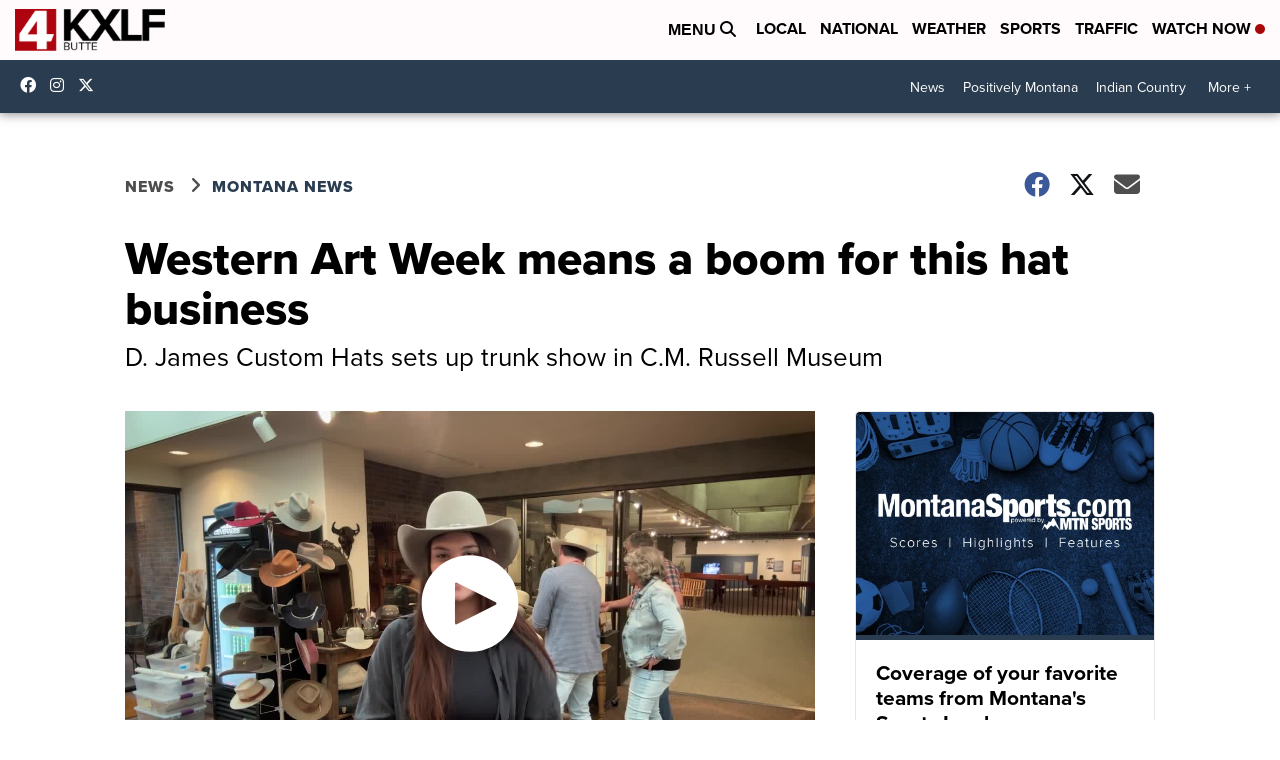

--- FILE ---
content_type: application/javascript; charset=utf-8
request_url: https://fundingchoicesmessages.google.com/f/AGSKWxVElQuWHq9BpT5QRYTtRxCZ5mImGzjq2Vq_5FO7SqAUWHb_qQBGfJjwj98bKym0r2y59wDRKDvLCh4JLxMMqm5OsaTtBfVxTWZuHzDcEP4IAn29aB7eouA5CyoYZRmg1Yp-3Au-ACe_l2-xs3aDXdc6iT_2P8EMOLFwoiThNJ1NyOMjcZOP_d2CpQtv/_-120x600-/na.ads.?advertiser_id=_115x220./overlayad.
body_size: -1288
content:
window['0f1b4a79-a020-4b9b-afd8-ebaac5c3cbe4'] = true;

--- FILE ---
content_type: application/javascript; charset=utf-8
request_url: https://fundingchoicesmessages.google.com/f/AGSKWxVyF7MMLsnMgtYVL_hOTlnj-2QaROP0l8hlUarixTcBBilXzPMS9tZd2Ioto0BTiddEj6L0UO6Pblq3kMNy1KdPyhHd2DEVd6hvNyd0-VayZW1ChBhs6vxwd-PXZ6dTemlwiIbqRw==?fccs=W251bGwsbnVsbCxudWxsLG51bGwsbnVsbCxudWxsLFsxNzY4OTgyNjU5LDU4NTAwMDAwMF0sbnVsbCxudWxsLG51bGwsW251bGwsWzcsOSw2XSxudWxsLDIsbnVsbCwiZW4iLG51bGwsbnVsbCxudWxsLG51bGwsbnVsbCwzXSwiaHR0cHM6Ly93d3cua3hsZi5jb20vbmV3cy9tb250YW5hLW5ld3Mvd2VzdGVybi1hcnQtd2Vlay1tZWFucy1hLWJvb20tZm9yLXRoaXMtaGF0LWJ1c2luZXNzIixudWxsLFtbOCwiOW9FQlItNW1xcW8iXSxbOSwiZW4tVVMiXSxbMTksIjIiXSxbMTcsIlswXSJdLFsyNCwiIl0sWzI5LCJmYWxzZSJdXV0
body_size: 210
content:
if (typeof __googlefc.fcKernelManager.run === 'function') {"use strict";this.default_ContributorServingResponseClientJs=this.default_ContributorServingResponseClientJs||{};(function(_){var window=this;
try{
var qp=function(a){this.A=_.t(a)};_.u(qp,_.J);var rp=function(a){this.A=_.t(a)};_.u(rp,_.J);rp.prototype.getWhitelistStatus=function(){return _.F(this,2)};var sp=function(a){this.A=_.t(a)};_.u(sp,_.J);var tp=_.ed(sp),up=function(a,b,c){this.B=a;this.j=_.A(b,qp,1);this.l=_.A(b,_.Pk,3);this.F=_.A(b,rp,4);a=this.B.location.hostname;this.D=_.Fg(this.j,2)&&_.O(this.j,2)!==""?_.O(this.j,2):a;a=new _.Qg(_.Qk(this.l));this.C=new _.dh(_.q.document,this.D,a);this.console=null;this.o=new _.mp(this.B,c,a)};
up.prototype.run=function(){if(_.O(this.j,3)){var a=this.C,b=_.O(this.j,3),c=_.fh(a),d=new _.Wg;b=_.hg(d,1,b);c=_.C(c,1,b);_.jh(a,c)}else _.gh(this.C,"FCNEC");_.op(this.o,_.A(this.l,_.De,1),this.l.getDefaultConsentRevocationText(),this.l.getDefaultConsentRevocationCloseText(),this.l.getDefaultConsentRevocationAttestationText(),this.D);_.pp(this.o,_.F(this.F,1),this.F.getWhitelistStatus());var e;a=(e=this.B.googlefc)==null?void 0:e.__executeManualDeployment;a!==void 0&&typeof a==="function"&&_.To(this.o.G,
"manualDeploymentApi")};var vp=function(){};vp.prototype.run=function(a,b,c){var d;return _.v(function(e){d=tp(b);(new up(a,d,c)).run();return e.return({})})};_.Tk(7,new vp);
}catch(e){_._DumpException(e)}
}).call(this,this.default_ContributorServingResponseClientJs);
// Google Inc.

//# sourceURL=/_/mss/boq-content-ads-contributor/_/js/k=boq-content-ads-contributor.ContributorServingResponseClientJs.en_US.9oEBR-5mqqo.es5.O/d=1/exm=ad_blocking_detection_executable,kernel_loader,loader_js_executable,web_iab_tcf_v2_signal_executable/ed=1/rs=AJlcJMwtVrnwsvCgvFVyuqXAo8GMo9641A/m=cookie_refresh_executable
__googlefc.fcKernelManager.run('\x5b\x5b\x5b7,\x22\x5b\x5bnull,\\\x22kxlf.com\\\x22,\\\x22AKsRol9wYmFzh-Wq6yrCyD4Fh4Dh8yLygSpx2QBCR6epoz7eyi-QjmtupQcXK_O8MKwEZCBrAPJHF1gHz73UQPj72scESPtj3NQfa7CWXxfs1snGkAqBvB1-D6tLuk5WwYHzRhtS-xNxnDFu6ane7Kce35-5K974dA\\\\u003d\\\\u003d\\\x22\x5d,null,\x5b\x5bnull,null,null,\\\x22https:\/\/fundingchoicesmessages.google.com\/f\/AGSKWxV0--IVusHekSNk8-RgVaoeLlXdPqlPFzjnXVGEUhzYkDjuoD781Ai_KVaGeU8n-xeNFWLBf7Y_S1gwdoTfG3XOBs1Pd8GaEpsHoYN8NfVDpVAOaE8ywNrvfwmgX_yOQ5p7tqmnQw\\\\u003d\\\\u003d\\\x22\x5d,null,null,\x5bnull,null,null,\\\x22https:\/\/fundingchoicesmessages.google.com\/el\/AGSKWxV_1OT6M8KJ07YO8PlkbPjcxMu7FNYQBnisptGBp3kSauJoaYiNkkH58kxOAoEJg8xe6_JCA6Eujok1_fMfCYHlKydgvYbp34hz0XR5SaatAQ0CmaUxUzEuwoRmJnQL2QlXk7q21w\\\\u003d\\\\u003d\\\x22\x5d,null,\x5bnull,\x5b7,9,6\x5d,null,2,null,\\\x22en\\\x22,null,null,null,null,null,3\x5d,null,\\\x22Privacy and cookie settings\\\x22,\\\x22Close\\\x22,null,null,null,\\\x22Managed by Google. Complies with IAB TCF. CMP ID: 300\\\x22\x5d,\x5b2,1\x5d\x5d\x22\x5d\x5d,\x5bnull,null,null,\x22https:\/\/fundingchoicesmessages.google.com\/f\/AGSKWxWK13X1ADl0GvbU3btBZTYpdT-1o5cumZnePVqG9lBqg_lbbDiJlIHpIIMsjic4VlOA8iHS3RcPv_JFVkd_eCzLHM6MnXNQGYfr5yw394aaDL5RflR5Ekt4oMjeSEyFDzgifnpLSQ\\u003d\\u003d\x22\x5d\x5d');}